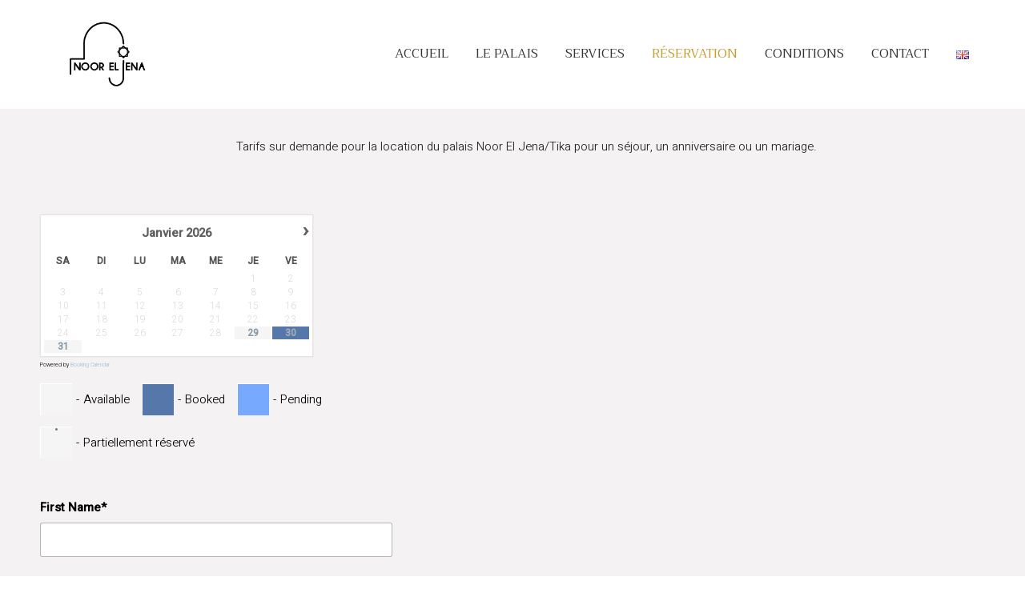

--- FILE ---
content_type: text/css
request_url: https://nooreljena.com/wp-content/themes/kalium/assets/css/custom-skin.css?ver=12dc5f7e2bff24bff2af562d08f312b6
body_size: 5678
content:
body {
  background: #ffffff;
  color: #000000;
}
table {
  color: #242321;
}
h1 small,
h2 small,
h3 small,
h4 small,
h5 small,
h6 small {
  color: #242321;
}
a {
  color: #98c1d9;
}
a:focus,
a:hover {
  color: #73abcb;
}
:focus {
  color: #98c1d9;
}
.wrapper {
  background: #ffffff;
}
.wrapper a:hover {
  color: #98c1d9;
}
.wrapper a:after {
  background: #98c1d9;
}
.site-footer a:hover {
  color: #98c1d9;
}
.product-filter ul li a:hover {
  color: #98c1d9;
}
.message-form .loading-bar {
  background: #bdd7e7;
}
.message-form .loading-bar span {
  background: #73abcb;
}
.skin--brand-primary {
  color: #98c1d9;
}
.btn.btn-primary {
  background: #98c1d9;
}
.btn.btn-primary:hover {
  background: #73abcb;
}
.btn.btn-secondary {
  background: #242321;
}
.btn.btn-secondary:hover {
  background: #090909;
}
.site-footer .footer-bottom a {
  color: #242321;
}
.site-footer .footer-bottom a:hover {
  color: #98c1d9;
}
.site-footer .footer-bottom a:after {
  color: #98c1d9;
}
p {
  color: #242321;
}
.section-title p {
  color: #242321;
}
.section-title h1,
.section-title h2,
.section-title h3,
.section-title h4,
.section-title h5,
.section-title h6 {
  color: #000000;
}
.section-title h1 small,
.section-title h2 small,
.section-title h3 small,
.section-title h4 small,
.section-title h5 small,
.section-title h6 small {
  color: #242321 !important;
}
.blog-posts .isotope-item .box-holder .post-info {
  border-color: #eeeeee;
}
.blog-posts .box-holder .post-format .quote-holder {
  background: #ce7f75;
}
.blog-posts .box-holder .post-format .quote-holder blockquote {
  color: #242321;
}
.blog-posts .box-holder .post-format .post-type {
  background: #ffffff;
}
.blog-posts .box-holder .post-format .post-type i {
  color: #000000;
}
.blog-posts .box-holder .post-format .hover-state i {
  color: #ffffff;
}
.blog-posts .box-holder .post-info h2 a {
  color: #000000;
}
.blog-posts .box-holder .post-info .details .category {
  color: #242321;
}
.blog-posts .box-holder .post-info .details .date {
  color: #242321;
}
.widget.widget_tag_cloud a {
  color: #000000;
  background: #ce7f75;
}
.widget.widget_tag_cloud a:hover {
  background: #c76e62;
}
.wpb_wrapper .wpb_text_column blockquote {
  border-left-color: #98c1d9;
}
.post-formatting ul li,
.post-formatting ol li {
  color: #242321;
}
.post-formatting blockquote {
  border-left-color: #98c1d9;
}
.post-formatting blockquote p {
  color: #242321;
}
.post-formatting .wp-caption .wp-caption-text {
  background: #ce7f75;
}
.labeled-textarea-row textarea {
  background-image: linear-gradient(#ce7f75 1px,transparent 1px);
}
.labeled-textarea-row textarea:focus {
  color: #333;
}
.cd-google-map .cd-zoom-in,
.cd-google-map .cd-zoom-out {
  background-color: #98c1d9;
}
.cd-google-map .cd-zoom-in:hover,
.cd-google-map .cd-zoom-out:hover {
  background-color: #91bdd6;
}
.single-blog-holder .blog-head-holder {
  background: #ce7f75;
}
.single-blog-holder .blog-head-holder .quote-holder {
  background: #ce7f75;
}
.single-blog-holder .blog-head-holder .quote-holder:before {
  color: #242321;
}
.single-blog-holder .blog-head-holder .quote-holder blockquote {
  color: #242321;
}
.single-blog-holder .tags-holder a {
  color: #000000;
  background: #ce7f75;
}
.single-blog-holder .tags-holder a:hover {
  background: #c76e62;
}
.single-blog-holder pre {
  background: #ce7f75;
  border-color: #eeeeee;
  color: #000000;
}
.single-blog-holder .blog-author-holder .author-name:hover {
  color: #98c1d9;
}
.single-blog-holder .blog-author-holder .author-name:hover em {
  color: #242321;
}
.single-blog-holder .blog-author-holder .author-name em {
  color: #242321;
}
.single-blog-holder .blog-author-holder .author-link {
  color: #000000;
}
.single-blog-holder .post-controls span {
  color: #242321;
}
.single-blog-holder .comments-holder {
  background: #ce7f75;
}
.single-blog-holder .comments-holder:before {
  border-top-color: #ffffff;
}
.single-blog-holder .comments-holder .comment-holder + .comment-respond {
  background: #ffffff;
}
.single-blog-holder .comments-holder .comment-holder .commenter-image .comment-connector {
  border-color: #eeeeee;
}
.single-blog-holder .comments-holder .comment-holder .commenter-details .comment-text p {
  color: #242321;
}
.single-blog-holder .comments-holder .comment-holder .commenter-details .date {
  color: #242321;
}
.single-blog-holder .details .category {
  color: #242321;
}
.single-blog-holder .details .category a {
  color: #242321;
}
.single-blog-holder .details .date {
  color: #242321;
}
.single-blog-holder .details .date a {
  color: #242321;
}
.single-blog-holder .details .tags-list {
  color: #242321;
}
.single-blog-holder .details .tags-list a {
  color: #242321;
}
.single-blog-holder .post-controls .next-post:hover i,
.single-blog-holder .post-controls .prev-post:hover i {
  color: #98c1d9;
}
.single-blog-holder .post-controls .next-post:hover strong,
.single-blog-holder .post-controls .prev-post:hover strong {
  color: #98c1d9;
}
.single-blog-holder .post-controls .next-post strong,
.single-blog-holder .post-controls .prev-post strong {
  color: #000000;
}
.single-blog-holder .post-controls .next-post i,
.single-blog-holder .post-controls .prev-post i {
  color: #000000;
}
::selection {
  background: #98c1d9;
  color: #ffffff;
}
::-moz-selection {
  background: #98c1d9;
  color: #ffffff;
}
hr {
  border-color: #eeeeee;
}
footer.site-footer {
  background-color: #ce7f75;
}
footer.site-footer .footer-widgets .section h1,
footer.site-footer .footer-widgets .section h2,
footer.site-footer .footer-widgets .section h3 {
  color: #000000;
}
.wpb_wrapper .wpb_tabs.tabs-style-minimal .ui-tabs .wpb_tabs_nav li a {
  color: #242321;
}
.wpb_wrapper .wpb_tabs.tabs-style-minimal .ui-tabs .wpb_tabs_nav li a:hover {
  color: #090909;
}
.wpb_wrapper .wpb_tabs.tabs-style-minimal .ui-tabs .wpb_tabs_nav li.ui-tabs-active a {
  color: #98c1d9;
  border-bottom-color: #98c1d9;
}
.wpb_wrapper .wpb_tabs.tabs-style-default .ui-tabs .wpb_tab {
  background: #ce7f75;
}
.wpb_wrapper .wpb_tabs.tabs-style-default .ui-tabs .wpb_tabs_nav li {
  border-bottom-color: #ffffff !important;
  background: #ce7f75;
}
.wpb_wrapper .wpb_tabs.tabs-style-default .ui-tabs .wpb_tabs_nav li a {
  color: #242321;
}
.wpb_wrapper .wpb_tabs.tabs-style-default .ui-tabs .wpb_tabs_nav li a:hover {
  color: #090909;
}
.wpb_wrapper .wpb_tabs.tabs-style-default .ui-tabs .wpb_tabs_nav li.ui-tabs-active a {
  color: #000000;
}
.wpb_wrapper .wpb_accordion .wpb_accordion_section {
  background: #ce7f75;
}
.wpb_wrapper .wpb_accordion .wpb_accordion_section .wpb_accordion_header a {
  color: #000000;
}
.top-menu-container {
  background: #000000;
}
.top-menu-container .widget .widgettitle {
  color: #ffffff;
}
.top-menu-container .widget a {
  color: #242321 !important;
}
.top-menu-container .widget a:after {
  background-color: #242321 !important;
}
.top-menu-container .top-menu ul.menu > li ul {
  background: #ffffff;
}
.top-menu-container .top-menu ul.menu > li ul li a {
  color: #000000 !important;
}
.top-menu-container .top-menu ul.menu > li ul li a:after {
  background: #000000;
}
.top-menu-container .top-menu ul:after {
  border-right-color: #ffffff !important;
}
.top-menu-container .top-menu ul li a {
  color: #ffffff !important;
}
.top-menu-container .top-menu ul li a:hover {
  color: #98c1d9 !important;
}
.product-filter ul li a {
  color: #242321;
}
.single-portfolio-holder .social .likes {
  background: #ce7f75;
}
.single-portfolio-holder .social .likes .fa-heart {
  color: #98c1d9;
}
.single-portfolio-holder .social .share-social .social-links a {
  color: #242321;
}
.single-portfolio-holder .portfolio-big-navigation a {
  color: #000000;
}
.single-portfolio-holder .portfolio-big-navigation a:hover {
  color: #0d0d0d;
}
.slick-slider .slick-prev:hover,
.slick-slider .slick-next:hover {
  color: #98c1d9;
}
.dash {
  background: #ce7f75;
}
.alert.alert-default {
  background-color: #98c1d9;
}
.hover-state {
  background: #98c1d9;
}
.portfolio-holder .thumb .hover-state .likes a i {
  color: #98c1d9;
}
.portfolio-holder .thumb .hover-state .likes a .counter {
  color: #98c1d9;
}
.single-portfolio-holder .details .services ul li {
  color: #242321;
}
.single-portfolio-holder.portfolio-type-3 .gallery-slider .slick-prev:hover,
.single-portfolio-holder.portfolio-type-3 .gallery-slider .slick-next:hover {
  color: #98c1d9;
}
.single-portfolio-holder .gallery.gallery-type-description .row .lgrad {
  background-image: linear-gradient(to bottom,transparent 0%,rgba(255,255,255,0.9) 100%);
}
.single-portfolio-holder.portfolio-type-5 .portfolio-slider-nav a:hover span {
  background-color: rgba(152,193,217,0.5);
}
.single-portfolio-holder.portfolio-type-5 .portfolio-slider-nav a.current span {
  background: #98c1d9;
}
.single-portfolio-holder.portfolio-type-5 .portfolio-description-container {
  background: #ffffff;
}
.single-portfolio-holder.portfolio-type-5 .portfolio-description-container.is-collapsed .portfolio-description-showinfo {
  background: #ffffff;
}
.single-portfolio-holder.portfolio-type-5 .portfolio-description-container .portfolio-description-showinfo .expand-project-info svg {
  fill: #000000;
}
.single-portfolio-holder.portfolio-type-5 .portfolio-description-container .portfolio-description-fullinfo {
  background: #ffffff;
}
.single-portfolio-holder.portfolio-type-5 .portfolio-description-container .portfolio-description-fullinfo .lgrad {
  background-image: linear-gradient(to bottom,transparent 0%,rgba(255,255,255,0.9) 100%);
}
.single-portfolio-holder.portfolio-type-5 .portfolio-description-container .portfolio-description-fullinfo .collapse-project-info svg {
  fill: #000000;
}
.single-portfolio-holder.portfolio-type-5 .portfolio-description-container .portfolio-description-fullinfo .project-show-more-link {
  color: #242321;
}
.single-portfolio-holder.portfolio-type-5 .portfolio-description-container .portfolio-description-fullinfo .project-show-more-link .for-more {
  color: #98c1d9;
}
.search-results-holder .result-box h3 a {
  color: #98c1d9;
}
.search-results-holder .result-box + .result-box {
  border-top-color: #eeeeee;
}
.team-holder .new-member-join {
  background: #ce7f75;
}
.team-holder .new-member-join .join-us .your-image {
  color: #242321;
}
.team-holder .new-member-join .join-us .details h2 {
  color: #000000;
}
.team-holder .new-member-join .join-us .details .text a {
  color: #98c1d9;
}
.team-holder .new-member-join .join-us .details .text a:after {
  background-color: #98c1d9;
}
.logos-holder .c-logo {
  border-color: #eeeeee;
}
.logos-holder .c-logo .hover-state {
  background: #98c1d9;
}
.error-holder {
  background: #ffffff;
}
.error-holder .box {
  background: #98c1d9;
}
.error-holder .box .error-type {
  color: #ffffff;
}
.error-holder .error-text {
  color: #98c1d9;
}
.portfolio-holder .dribbble-container .dribbble_shot:hover .dribbble-title {
  background-color: #98c1d9;
}
.bg-main-color {
  background: #98c1d9;
}
.coming-soon-container .message-container {
  color: #ffffff;
}
.coming-soon-container p {
  color: #ffffff;
}
.coming-soon-container .social-networks-env a i {
  color: #98c1d9;
}
.blog-sidebar .widget a {
  color: #000000;
}
.blog-sidebar .widget li {
  color: #242321;
}
.blog-sidebar .widget.widget_recent_comments li + li {
  border-top-color: #ce7f75;
}
.blog-sidebar .widget.widget_search .search-bar .form-control {
  background: #ce7f75 !important;
  color: #242321 !important;
}
.blog-sidebar .widget.widget_search .search-bar .form-control::-webkit-input-placeholder {
  color: #242321;
}
.blog-sidebar .widget.widget_search .search-bar .form-control:-moz-placeholder {
  color: #242321;
}
.blog-sidebar .widget.widget_search .search-bar .form-control::-moz-placeholder {
  color: #242321;
}
.blog-sidebar .widget.widget_search .search-bar .form-control:-ms-input-placeholder {
  color: #242321;
}
.blog-sidebar .widget.widget_search .search-bar input.go-button {
  color: #000000;
}
.image-placeholder {
  background: #ce7f75;
}
.show-more .reveal-button {
  border-color: #ce7f75;
}
.show-more .reveal-button a {
  color: #98c1d9;
}
.show-more.is-finished .reveal-button .finished {
  color: #98c1d9;
}
.pagination-container span.page-numbers,
.pagination-container a.page-numbers {
  color: #000000;
}
.pagination-container span.page-numbers:after,
.pagination-container a.page-numbers:after {
  background-color: #98c1d9;
}
.pagination-container span.page-numbers:hover,
.pagination-container span.page-numbers.current,
.pagination-container a.page-numbers:hover,
.pagination-container a.page-numbers.current {
  color: #98c1d9;
}
.fluidbox-overlay {
  background-color: #ffffff;
  opacity: 0.6 !important;
}
.comparison-image-slider .cd-handle {
  background-color: #98c1d9 !important;
}
.comparison-image-slider .cd-handle:hover {
  background-color: #85b6d2 !important;
}
.about-me-box {
  background: #ce7f75 !important;
}
.sidebar-menu-wrapper {
  background: #ffffff;
}
.sidebar-menu-wrapper.menu-type-sidebar-menu .sidebar-menu-container .sidebar-main-menu div.menu > ul > li > a {
  color: #000000;
}
.sidebar-menu-wrapper.menu-type-sidebar-menu .sidebar-menu-container .sidebar-main-menu ul.menu > li > a {
  color: #000000;
}
.sidebar-menu-wrapper.menu-type-sidebar-menu .sidebar-menu-container .sidebar-main-menu ul.menu > li > a:hover {
  color: #98c1d9;
}
.sidebar-menu-wrapper.menu-type-sidebar-menu .sidebar-menu-container .sidebar-main-menu ul.menu > li > a:after {
  background-color: #000000;
}
.sidebar-menu-wrapper.menu-type-sidebar-menu .sidebar-menu-container .sidebar-main-menu ul.menu ul > li:hover > a {
  color: #98c1d9;
}
.sidebar-menu-wrapper.menu-type-sidebar-menu .sidebar-menu-container .sidebar-main-menu ul.menu ul > li > a {
  color: #242321;
}
.sidebar-menu-wrapper.menu-type-sidebar-menu .sidebar-menu-container .sidebar-main-menu ul.menu ul > li > a:hover {
  color: #98c1d9;
}
.maintenance-mode .wrapper,
.coming-soon-mode .wrapper {
  background: #98c1d9;
}
.header-logo.logo-text {
  color: #98c1d9;
}
.main-header.menu-type-standard-menu .standard-menu-container.menu-skin-main ul.menu ul li a,
.main-header.menu-type-standard-menu .standard-menu-container.menu-skin-main div.menu > ul ul li a {
  color: #ffffff;
}
.portfolio-holder .item-box .photo .on-hover {
  background-color: #98c1d9;
}
.loading-spinner-1 {
  background-color: #000000;
}
.top-menu-container .close-top-menu {
  color: #ffffff;
}
.single-portfolio-holder.portfolio-type-5 .portfolio-navigation a:hover {
  color: #ffffff;
}
.single-portfolio-holder.portfolio-type-5 .portfolio-navigation a:hover i {
  color: #ffffff;
}
.portfolio-holder .item-box .info p a:hover {
  color: #98c1d9;
}
.mobile-menu-wrapper .mobile-menu-container ul.menu li a:hover {
  color: #98c1d9;
}
.mobile-menu-wrapper .mobile-menu-container ul.menu li.current-menu-item > a,
.mobile-menu-wrapper .mobile-menu-container ul.menu li.current_page_item > a,
.mobile-menu-wrapper .mobile-menu-container ul.menu li.current-menu-ancestor > a,
.mobile-menu-wrapper .mobile-menu-container ul.menu li.current_page_ancestor > a,
.mobile-menu-wrapper .mobile-menu-container div.menu > ul li.current-menu-item > a,
.mobile-menu-wrapper .mobile-menu-container div.menu > ul li.current_page_item > a,
.mobile-menu-wrapper .mobile-menu-container div.menu > ul li.current-menu-ancestor > a,
.mobile-menu-wrapper .mobile-menu-container div.menu > ul li.current_page_ancestor > a {
  color: #98c1d9;
}
.maintenance-mode .wrapper a,
.coming-soon-mode .wrapper a {
  color: #ffffff;
}
.maintenance-mode .wrapper a:after,
.coming-soon-mode .wrapper a:after {
  background-color: #ffffff;
}
.mobile-menu-wrapper .mobile-menu-container .search-form label {
  color: #242321;
}
.mobile-menu-wrapper .mobile-menu-container .search-form input:focus + label {
  color: #000000;
}
.vjs-default-skin .vjs-play-progress {
  background-color: #98c1d9;
}
.vjs-default-skin .vjs-volume-level {
  background: #98c1d9;
}
.portfolio-holder .item-box .info h3 a {
  color: #242321;
}
.blog-sidebar .widget a {
  color: #000000;
}
.blog-sidebar .widget a:after {
  background: #000000;
}
.blog-sidebar .widget .product_list_widget li .product-details .product-meta {
  color: #595752;
}
.blog-sidebar .widget .product_list_widget li .product-details .product-meta .proruct-rating em {
  color: #595752;
}
.blog-sidebar .widget .product_list_widget li .product-details .product-name {
  color: #000000;
}
.dropdown-menu > li > a {
  color: #000000;
}
.dropdown {
  color: #000000;
}
.dropdown .btn:hover,
.dropdown .btn:focus,
.dropdown .btn.focus {
  color: #000000;
}
.dropdown .dropdown-menu {
  color: #000000;
  background: #eeeeee;
}
.dropdown .dropdown-menu li {
  border-top-color: #dadada;
}
.dropdown.open .btn {
  background: #eeeeee;
}
.widget.widget_product_search .search-bar input[name="s"],
.widget.widget_search .search-bar input[name="s"] {
  background: #eeeeee;
  color: #242321;
}
.widget.widget_product_search .search-bar input[name="s"]::-webkit-input-placeholder,
.widget.widget_search .search-bar input[name="s"]::-webkit-input-placeholder {
  color: #242321;
}
.widget.widget_product_search .search-bar input[name="s"]:-moz-placeholder,
.widget.widget_search .search-bar input[name="s"]:-moz-placeholder {
  color: #242321;
}
.widget.widget_product_search .search-bar input[name="s"]::-moz-placeholder,
.widget.widget_search .search-bar input[name="s"]::-moz-placeholder {
  color: #242321;
}
.widget.widget_product_search .search-bar input[name="s"]:-ms-input-placeholder,
.widget.widget_search .search-bar input[name="s"]:-ms-input-placeholder {
  color: #242321;
}
.widget.widget_product_search .search-bar input[type=submit],
.widget.widget_search .search-bar input[type=submit] {
  color: #000000;
}
.widget.widget_shopping_cart .widget_shopping_cart_content > .total strong {
  color: #000000;
}
.widget.widget_shopping_cart .widget_shopping_cart_content .product_list_widget {
  border-bottom-color: #eeeeee;
}
.widget.widget_price_filter .price_slider_wrapper .price_slider {
  background: #eeeeee;
}
.widget.widget_price_filter .price_slider_wrapper .price_slider .ui-slider-range,
.widget.widget_price_filter .price_slider_wrapper .price_slider .ui-slider-handle {
  background: #000000;
}
.widget.widget_price_filter .price_slider_wrapper .price_slider_amount .price_label {
  color: #595752;
}
.woocommerce {
  background: #ffffff;
}
.woocommerce .onsale {
  background: #98c1d9;
  color: #ffffff;
}
.woocommerce .product .item-info h3 a {
  color: #ffffff;
}
.woocommerce .product .item-info .price ins,
.woocommerce .product .item-info .price > .amount {
  color: #98c1d9;
}
.woocommerce .product .item-info .price del {
  color: #242321;
}
.woocommerce .product .item-info .product-loop-add-to-cart-container a {
  color: #242321;
}
.woocommerce .product .item-info .product-loop-add-to-cart-container a:after {
  background-color: #242321;
}
.woocommerce .product .item-info .product-loop-add-to-cart-container a:hover {
  color: #98c1d9;
}
.woocommerce .product .item-info .product-loop-add-to-cart-container a:hover:after {
  background-color: #98c1d9;
}
.woocommerce .product.catalog-layout-default .item-info h3 a {
  color: #000000;
}
.woocommerce .product.catalog-layout-default .item-info .product-loop-add-to-cart-container a {
  color: #242321;
}
.woocommerce .product.catalog-layout-default .item-info .product-loop-add-to-cart-container a:after {
  background-color: #242321;
}
.woocommerce .product.catalog-layout-default .item-info .product-loop-add-to-cart-container a:hover {
  color: #98c1d9;
}
.woocommerce .product.catalog-layout-default .item-info .product-loop-add-to-cart-container a:hover:after {
  background-color: #98c1d9;
}
.woocommerce .product.catalog-layout-full-bg .product-internal-info,
.woocommerce .product.catalog-layout-full-transparent-bg .product-internal-info {
  background: rgba(152,193,217,0.9);
}
.woocommerce .product.catalog-layout-full-bg .item-info h3 a,
.woocommerce .product.catalog-layout-full-transparent-bg .item-info h3 a {
  color: #ffffff;
}
.woocommerce .product.catalog-layout-full-bg .item-info .product-loop-add-to-cart-container .add-to-cart-link:before,
.woocommerce .product.catalog-layout-full-bg .item-info .product-loop-add-to-cart-container .add-to-cart-link:after,
.woocommerce .product.catalog-layout-full-transparent-bg .item-info .product-loop-add-to-cart-container .add-to-cart-link:before,
.woocommerce .product.catalog-layout-full-transparent-bg .item-info .product-loop-add-to-cart-container .add-to-cart-link:after {
  color: #ffffff !important;
}
.woocommerce .product.catalog-layout-full-bg .item-info .product-loop-add-to-cart-container .tooltip .tooltip-arrow,
.woocommerce .product.catalog-layout-full-transparent-bg .item-info .product-loop-add-to-cart-container .tooltip .tooltip-arrow {
  border-left-color: #ffffff;
}
.woocommerce .product.catalog-layout-full-bg .item-info .product-loop-add-to-cart-container .tooltip .tooltip-inner,
.woocommerce .product.catalog-layout-full-transparent-bg .item-info .product-loop-add-to-cart-container .tooltip .tooltip-inner {
  color: #98c1d9;
  background: #ffffff;
}
.woocommerce .product.catalog-layout-full-bg .item-info .product-bottom-details .price,
.woocommerce .product.catalog-layout-full-transparent-bg .item-info .product-bottom-details .price {
  color: #ffffff;
}
.woocommerce .product.catalog-layout-full-bg .item-info .product-bottom-details .price del,
.woocommerce .product.catalog-layout-full-transparent-bg .item-info .product-bottom-details .price del {
  color: rgba(255,255,255,0.8);
}
.woocommerce .product.catalog-layout-full-bg .item-info .product-bottom-details .price del .amount,
.woocommerce .product.catalog-layout-full-transparent-bg .item-info .product-bottom-details .price del .amount {
  color: rgba(255,255,255,0.8);
}
.woocommerce .product.catalog-layout-full-bg .item-info .product-bottom-details .price ins .amount,
.woocommerce .product.catalog-layout-full-transparent-bg .item-info .product-bottom-details .price ins .amount {
  border-bottom-color: #ffffff;
}
.woocommerce .product.catalog-layout-full-bg .item-info .product-bottom-details .price .amount,
.woocommerce .product.catalog-layout-full-transparent-bg .item-info .product-bottom-details .price .amount {
  color: #ffffff;
}
.woocommerce .product.catalog-layout-full-bg .item-info .product-terms,
.woocommerce .product.catalog-layout-full-transparent-bg .item-info .product-terms {
  color: #ffffff !important;
}
.woocommerce .product.catalog-layout-full-bg .item-info .product-terms a,
.woocommerce .product.catalog-layout-full-transparent-bg .item-info .product-terms a {
  color: #ffffff !important;
}
.woocommerce .product.catalog-layout-full-bg .item-info .product-terms a:after,
.woocommerce .product.catalog-layout-full-bg .item-info .product-terms a:before,
.woocommerce .product.catalog-layout-full-transparent-bg .item-info .product-terms a:after,
.woocommerce .product.catalog-layout-full-transparent-bg .item-info .product-terms a:before {
  background: #ffffff;
}
.woocommerce .product.catalog-layout-transparent-bg .item-info h3 a {
  color: #000000;
}
.woocommerce .product.catalog-layout-transparent-bg .item-info .product-terms {
  color: #000000 !important;
}
.woocommerce .product.catalog-layout-transparent-bg .item-info .product-terms a {
  color: #000000 !important;
}
.woocommerce .product.catalog-layout-transparent-bg .item-info .product-terms a:after,
.woocommerce .product.catalog-layout-transparent-bg .item-info .product-terms a:before {
  background: #000000;
}
.woocommerce .product.catalog-layout-transparent-bg .item-info .product-bottom-details .product-loop-add-to-cart-container .add-to-cart-link:after,
.woocommerce .product.catalog-layout-transparent-bg .item-info .product-bottom-details .product-loop-add-to-cart-container .add-to-cart-link:before {
  color: #000000;
}
.woocommerce .product.catalog-layout-transparent-bg .item-info .product-bottom-details .product-loop-add-to-cart-container a {
  color: #242321;
}
.woocommerce .product.catalog-layout-transparent-bg .item-info .product-bottom-details .product-loop-add-to-cart-container a:after {
  background-color: #242321;
}
.woocommerce .product.catalog-layout-transparent-bg .item-info .product-bottom-details .product-loop-add-to-cart-container a:hover {
  color: #98c1d9;
}
.woocommerce .product.catalog-layout-transparent-bg .item-info .product-bottom-details .product-loop-add-to-cart-container a:hover:after {
  background-color: #98c1d9;
}
.woocommerce .product.catalog-layout-transparent-bg .item-info .product-bottom-details .product-loop-add-to-cart-container .tooltip-inner {
  background-color: #98c1d9;
  color: #ffffff;
}
.woocommerce .product.catalog-layout-transparent-bg .item-info .product-bottom-details .product-loop-add-to-cart-container .tooltip-arrow {
  border-left-color: #98c1d9;
}
.woocommerce .product.catalog-layout-transparent-bg .item-info .product-bottom-details .price {
  color: #000000;
}
.woocommerce .product.catalog-layout-transparent-bg .item-info .product-bottom-details .price .amount {
  color: #000000;
}
.woocommerce .product.catalog-layout-transparent-bg .item-info .product-bottom-details .price ins .amount {
  border-bottom-color: #000000;
}
.woocommerce .product.catalog-layout-transparent-bg .item-info .product-bottom-details .price del {
  color: rgba(0,0,0,0.65);
}
.woocommerce .product.catalog-layout-transparent-bg .item-info .product-bottom-details .price del .amount {
  color: rgba(0,0,0,0.65);
}
.woocommerce .product.catalog-layout-distanced-centered .item-info h3 a {
  color: #000000;
}
.woocommerce .product.catalog-layout-distanced-centered .item-info .price .amount,
.woocommerce .product.catalog-layout-distanced-centered .item-info .price ins,
.woocommerce .product.catalog-layout-distanced-centered .item-info .price ins span {
  color: #31302d;
}
.woocommerce .product.catalog-layout-distanced-centered .item-info .price del {
  color: rgba(36,35,33,0.65);
}
.woocommerce .product.catalog-layout-distanced-centered .item-info .price del .amount {
  color: rgba(36,35,33,0.65);
}
.woocommerce .product.catalog-layout-distanced-centered .item-info .product-loop-add-to-cart-container .add_to_cart_button {
  color: #595752;
}
.woocommerce .product.catalog-layout-distanced-centered .item-info .product-loop-add-to-cart-container .add_to_cart_button.nh {
  color: #98c1d9;
}
.woocommerce .product.catalog-layout-distanced-centered .item-info .product-loop-add-to-cart-container .add_to_cart_button:hover {
  color: #030303;
}
.woocommerce .product.catalog-layout-distanced-centered .product-internal-info {
  background: rgba(255,255,255,0.9);
}
.woocommerce .dropdown .dropdown-menu li a {
  color: #242321;
}
.woocommerce .dropdown .dropdown-menu .active a,
.woocommerce .dropdown .dropdown-menu li a:hover {
  color: #98c1d9 !important;
}
.woocommerce #review_form_wrapper .form-submit input#submit {
  background-color: #98c1d9;
}
.woocommerce .star-rating .star-rating-icons .circle i {
  background-color: #98c1d9;
}
.woocommerce .product .item-info {
  color: #98c1d9;
}
.woocommerce .shop_table .cart_item .product-subtotal span {
  color: #98c1d9;
}
.woocommerce .shop_table .cart-collaterals .cart-buttons-update-checkout .checkout-button {
  background-color: #98c1d9;
}
.woocommerce .checkout-info-box .woocommerce-info {
  border-top: 3px solid #98c1d9 !important;
}
.woocommerce .checkout-info-box .woocommerce-info a {
  color: #98c1d9;
}
.woocommerce-error,
.woocommerce-info,
.woocommerce-notice,
.woocommerce-message {
  color: #ffffff;
}
.woocommerce-error li,
.woocommerce-info li,
.woocommerce-notice li,
.woocommerce-message li {
  color: #ffffff;
}
.replaced-checkboxes:checked + label:before,
.replaced-radio-buttons:checked + label:before {
  background-color: #98c1d9;
}
.woocommerce .blockOverlay {
  background: rgba(255,255,255,0.8) !important;
}
.woocommerce .blockOverlay:after {
  background-color: #98c1d9;
}
.woocommerce .order-info mark {
  background-color: #98c1d9;
}
.woocommerce .shop-categories .product-category-col > .product-category a:hover h3,
.woocommerce .shop_table .cart_item .product-remove a:hover i {
  color: #98c1d9;
}
.woocommerce-notice,
.woocommerce-message {
  background-color: #98c1d9;
  color: #ffffff;
}
.btn-primary,
.checkout-button {
  background-color: #98c1d9 !important;
  color: #ffffff !important;
}
.btn-primary:hover,
.checkout-button:hover {
  background-color: #82b4d1 !important;
  color: #ffffff !important;
}
.menu-cart-icon-container.menu-skin-dark .cart-icon-link {
  color: #242321;
}
.menu-cart-icon-container.menu-skin-dark .cart-icon-link:hover {
  color: #171615;
}
.menu-cart-icon-container.menu-skin-dark .cart-icon-link .items-count {
  background-color: #98c1d9 !important;
}
.menu-cart-icon-container.menu-skin-light .cart-icon-link {
  color: #ffffff;
}
.menu-cart-icon-container.menu-skin-light .cart-icon-link .items-count {
  background-color: #98c1d9 !important;
  color: #ffffff !important;
}
.menu-cart-icon-container .lab-wc-mini-cart-contents .cart-items .cart-item .product-details h3 a:hover {
  color: #98c1d9;
}
.woocommerce ul.digital-downloads li a:hover {
  color: #98c1d9;
}
.woocommerce .single-product .kalium-woocommerce-product-gallery .main-product-images:hover .product-gallery-lightbox-trigger,
.woocommerce.single-product .single-product-images .kalium-woocommerce-product-gallery .main-product-images .nextprev-arrow i {
  color: #000000;
}
.wpb_wrapper .lab-vc-products-carousel .products .nextprev-arrow i {
  color: #98c1d9;
}
.main-header.menu-type-standard-menu .standard-menu-container ul.menu ul li.menu-item-has-children > a:before,
.main-header.menu-type-standard-menu .standard-menu-container div.menu > ul ul li.menu-item-has-children > a:before {
  border-color: transparent transparent transparent #ffffff;
}
.fullscreen-menu.menu-skin-main {
  background-color: #98c1d9;
}
.fullscreen-menu.fullscreen-menu.menu-skin-main.translucent-background {
  background-color: rgba(152,193,217,0.9);
}
.main-header.menu-skin-main.menu-type-full-bg-menu .fullscreen-menu {
  background-color: #98c1d9;
}
.main-header.menu-skin-main.menu-type-full-bg-menu .fullscreen-menu.translucent-background {
  background-color: rgba(152,193,217,0.9);
}
.single-portfolio-holder .portfolio-navigation a:hover i {
  color: #98c1d9;
}
.wpb_wrapper .lab-blog-posts .blog-post-entry .blog-post-image a .hover-display {
  background-color: rgba(152,193,217,0.8);
}
.wpb_wrapper .lab-blog-posts .blog-post-entry .blog-post-image a .hover-display.no-opacity {
  background-color: #98c1d9;
}
.main-header.menu-type-full-bg-menu .fullscreen-menu .fullscreen-menu-footer .social-networks li a i {
  color: #98c1d9;
}
.wrapper a:after,
footer.site-footer a:after {
  background-color: #98c1d9;
}
.main-header.menu-type-standard-menu .standard-menu-container div.menu > ul ul li.menu-item-has-children:before,
.main-header.menu-type-standard-menu .standard-menu-container ul.menu ul li.menu-item-has-children:before {
  border-color: transparent transparent transparent #eeeeee;
}
.main-header.menu-type-standard-menu .standard-menu-container.menu-skin-main ul.menu ul li a,
.main-header.menu-type-standard-menu .standard-menu-container.menu-skin-main div.menu > ul ul li a {
  color: #ffffff;
}
.main-header.menu-type-standard-menu .standard-menu-container.menu-skin-main ul.menu ul li a:after,
.main-header.menu-type-standard-menu .standard-menu-container.menu-skin-main div.menu > ul ul li a:after {
  background-color: #ffffff;
}
.main-header.menu-type-standard-menu .standard-menu-container.menu-skin-main div.menu > ul > li > a:after,
.main-header.menu-type-standard-menu .standard-menu-container.menu-skin-main ul.menu > li > a:after {
  background-color: #98c1d9;
}
.go-to-top {
  color: #ffffff;
  background-color: #000000;
}
.go-to-top.visible:hover {
  background-color: #98c1d9;
}
.mobile-menu-wrapper .mobile-menu-container .search-form input,
.mobile-menu-wrapper .mobile-menu-container .search-form input:focus + label {
  color: #98c1d9;
}
.portfolio-holder .thumb .hover-state.hover-style-white p {
  color: #242321;
}
body .lg-outer.lg-skin-kalium-default .lg-progress-bar .lg-progress {
  background-color: #98c1d9;
}
.lg-outer .lg-progress-bar .lg-progress {
  background-color: #98c1d9;
}
.lg-outer .lg-thumb-item:hover,
.lg-outer .lg-thumb-item.active {
  border-color: #98c1d9 !important;
}
.wpb_wrapper .lab-blog-posts .blog-post-entry .blog-post-content-container .blog-post-title a:hover {
  color: #98c1d9;
}
.single-portfolio-holder .social-links-plain .likes .fa-heart {
  color: #98c1d9;
}
.pagination-container span.page-numbers,
.pagination-container a.page-numbers {
  color: #242321;
}
.sidebar-menu-wrapper.menu-type-sidebar-menu .sidebar-menu-container .sidebar-main-menu ul.menu ul > li > a:after,
.post-password-form input[type=submit] {
  background-color: #98c1d9;
}
.header-search-input.menu-skin-main .search-icon a svg {
  fill: #98c1d9;
}
.kalium-wpml-language-switcher.menu-skin-main .language-entry {
  color: #98c1d9;
}
.social-networks.colored-bg li a.custom,
.social-networks.colored-bg-hover li a.custom:hover,
.social-networks.textual.colored li a.custom:after,
.social-networks.textual.colored-hover li a.custom:after {
  background-color: #98c1d9;
}
.social-networks.colored-bg li a.custom:hover {
  background-color: #73abcb;
}
.social-networks.colored li a.custom,
.social-networks.colored li a.custom i,
.social-networks.colored-hover li a.custom:hover,
.social-networks.colored-hover li a.custom:hover i {
  color: #98c1d9;
}
.single-portfolio-holder .gallery.captions-below .caption a {
  color: #98c1d9;
}
.single-portfolio-holder .gallery.captions-below .caption a:after {
  background-color: #98c1d9;
}
.widget.widget_text .textwidget a:hover {
  color: #98c1d9;
}
.widget.widget_text .textwidget a:after {
  background-color: #98c1d9;
}
.button {
  background-color: #98c1d9;
  color: #ffffff;
}
.widget a.button {
  color: #fff;
}
.button:hover {
  background-color: #85b6d2;
}
.wrapper .button:hover {
  color: #ffffff;
}
.button:active {
  background: #85b6d2;
}
.button-secondary {
  background-color: #ce7f75;
  color: #000000;
}
.button-secondary:hover,
.button-secondary:active {
  color: #000000;
}
a.button-secondary:hover,
a.button-secondary:active {
  color: #000000;
}
.button-secondary:hover {
  background: #ca756a;
}
.wrapper .button-secondary:hover {
  color: #000000;
}
.button-secondary:active {
  background: #c76e62;
}
.labeled-input-row label,
.labeled-textarea-row label {
  border-bottom-color: #98c1d9;
}
.blog-posts .post-item .post-thumbnail blockquote,
.single-post .post-image .post-quote blockquote {
  color: #000000;
}
.main-header.menu-type-standard-menu .standard-menu-container.menu-skin-main div.menu > ul > li > a,
.main-header.menu-type-standard-menu .standard-menu-container.menu-skin-main ul.menu > li > a {
  color: #98c1d9;
}
.main-header.menu-type-standard-menu .standard-menu-container.menu-skin-main div.menu > ul ul,
.main-header.menu-type-standard-menu .standard-menu-container.menu-skin-main ul.menu ul {
  background-color: #98c1d9;
}
.single-post .post-comments:before {
  border-top-color: #ffffff;
}
.pagination--normal .page-numbers.current {
  color: #98c1d9;
}
.woocommerce .woocommerce-cart-form .shop_table .cart_item .product-subtotal span {
  color: #98c1d9;
}
.woocommerce-checkout .checkout-form-option--header .woocommerce-info {
  border-top-color: #98c1d9;
}
.woocommerce-checkout .checkout-form-option--header .woocommerce-info a,
.woocommerce-checkout .checkout-form-option--header .woocommerce-info a:hover {
  color: #98c1d9;
}
.woocommerce-checkout .checkout-form-option--header .woocommerce-info a:after {
  background-color: #98c1d9;
}
.woocommerce-account .wc-my-account-tabs .woocommerce-MyAccount-navigation ul li.is-active a {
  border-right-color: #ffffff;
}
.woocommerce-message a:hover {
  color: #242321;
}
.woocommerce .woocommerce-Reviews #review_form_wrapper {
  background-color: #ffffff;
}
.woocommerce .woocommerce-Reviews .comment-form .comment-form-rating .stars span a:before {
  color: #999;
}
.woocommerce .woocommerce-Reviews .comment-form .comment-form-rating .stars span a.active ~ a:before {
  color: #999;
}
.woocommerce .woocommerce-Reviews .comment-form .comment-form-rating .stars span:hover a:before {
  color: #666666;
}
.woocommerce .woocommerce-Reviews .comment-form .comment-form-rating .stars span:hover a:hover ~ a:before {
  color: #999;
}
.woocommerce .woocommerce-Reviews .comment-form .comment-form-rating .stars.has-rating span a:before {
  color: #98c1d9;
}
.woocommerce .woocommerce-Reviews .comment-form .comment-form-rating .stars.has-rating span a.active ~ a:before {
  color: #999;
}
.woocommerce .shop-categories .product-category-col > .product-category a:hover .woocommerce-loop-category__title,
.woocommerce .shop-categories .product-category-col > .product-category a:hover h3 {
  color: #98c1d9;
}
.woocommerce .woocommerce-cart-form .shop_table .cart_item .product-remove a:hover i {
  color: #98c1d9;
}
.blog-posts .post-item .post-thumbnail .post-hover {
  background-color: rgba(152,193,217,0.9);
}
.blog-posts .post-item .post-thumbnail .post-hover.post-hover--no-opacity {
  background-color: #98c1d9;
}
.labeled-input-row--label {
  border-bottom-color: #eeeeee;
}
.lg-outer .lg .lg-progress-bar .lg-progress {
  background-color: #98c1d9;
}
.site-footer .footer-widgets .widget .widgettitle {
  color: #000000;
}
.labeled-input-row label,
.labeled-textarea-row label {
  color: #000000;
}
.labeled-textarea-row textarea {
  background-image: linear-gradient(#eeeeee 1px,transparent 1px);
}
.labeled-input-row input {
  border-bottom-color: #eeeeee;
}
.wpb_wrapper .lab-blog-posts .blog-post-entry .blog-post-content-container .blog-post-title a,
.blog-posts .post-item .post-details .post-title a {
  color: #000000;
}
.pagination--normal .page-numbers {
  color: #98c1d9;
}
.blog-posts .post-item.template-rounded .post-thumbnail .post-format-icon {
  color: #242321;
}
.widget-area .widget li a,
.widget ul ul a:before {
  color: #000000;
}
.woocommerce.single-product .summary .single_variation_wrap .single_variation,
.woocommerce.single-product .summary p.price {
  color: #98c1d9;
}
.woocommerce .products .product.catalog-layout-full-bg .product-internal-info {
  background-color: #98c1d9;
}
.woocommerce .shop-categories .product-category a:hover .woocommerce-loop-category__title,
.woocommerce .shop-categories .product-category a:hover h3 {
  color: #98c1d9;
}
.lab-divider .lab-divider-content {
  color: #000000;
}
.contact-form .button .loading-bar {
  background-color: #e3eef4;
}
.contact-form .button .loading-bar span {
  background-color: #609fc4;
}
.vc_row .vc_tta-tabs.vc_tta-style-theme-styled-minimal .vc_tta-tabs-list li.vc_active a {
  color: #98c1d9;
}
.woocommerce .woocommerce-grouped-product-list .woocommerce-grouped-product-list-item__price ins .amount,
.woocommerce .woocommerce-grouped-product-list .woocommerce-grouped-product-list-item__price > .amount,
.woocommerce .summary > .price,
.woocommerce .summary .single_variation_wrap .single_variation {
  color: #98c1d9;
}
.woocommerce .products .product .item-info .price ins,
.woocommerce .products .product .item-info .price > .amount {
  color: #98c1d9;
}
.pagination-container a.page-numbers.current,
.pagination-container a.page-numbers:hover,
.pagination-container span.page-numbers.current,
.pagination-container span.page-numbers:hover,
.woocommerce-pagination a.page-numbers.current,
.woocommerce-pagination a.page-numbers:hover,
.woocommerce-pagination span.page-numbers.current,
.woocommerce-pagination span.page-numbers:hover {
  color: #98c1d9;
}
.woocommerce .products .product .item-info .add_to_cart_button:focus {
  color: #98c1d9;
}
.widget ul ul a:before {
  background-color: #000000;
}
.woocommerce .summary p {
  color: #242321;
}
input[type=text],
input[type=number],
input[type=email],
input[type=password],
input[type=url],
input[type=tel] {
  color: #000000;
}
.single-post .post .author-info--details .author-name,
.single-post .post .post-meta a {
  color: #98c1d9;
}
.single-post .post-comments--list .comment .commenter-details .in-reply-to span {
  color: #98c1d9;
}
.single-post .comment-form > p.comment-form-cookies-consent input[type=checkbox]:before,
input[type=checkbox]:before,
input[type=radio]:before {
  background-color: #98c1d9;
}
.btn.btn-default {
  background-color: #98c1d9;
}
.pricing-table--default .plan .plan-head {
  background-color: #98c1d9;
}
.woocommerce .add_to_cart_button:hover {
  color: #98c1d9;
}
.woocommerce .add_to_cart_button:after {
  background-color: #98c1d9;
}
.woocommerce .add_to_cart_button + .added-to-cart {
  color: #98c1d9;
}
.woocommerce .products .product.catalog-layout-full-bg .tooltip-inner {
  color: #98c1d9;
}
.woocommerce .products .product .item-info .add_to_cart_button.loading {
  color: #98c1d9;
}
.woocommerce .summary .single_variation_wrap .single_variation,
.woocommerce .summary p.price {
  color: #98c1d9;
}
.blog-posts .post-item .post-thumbnail .post-gallery-images.flickity-enabled .flickity-prev-next-button:hover,
.single-post .post-image .post-gallery-images.flickity-enabled .flickity-prev-next-button:hover {
  color: #98c1d9;
}
.standard-menu-container.menu-skin-main ul.menu > li > a {
  color: #98c1d9;
}
.sn-skin-default .sn-text {
  color: #98c1d9;
}
.standard-menu-container.menu-skin-main ul.menu > li > a:after {
  background-color: #98c1d9;
}
.toggle-bars.menu-skin-main .toggle-bars__bar-line {
  background-color: #98c1d9;
}
.toggle-bars.menu-skin-main .toggle-bars__text {
  color: #98c1d9;
}
.standard-menu-container.menu-skin-main ul.menu ul {
  background-color: #98c1d9;
}
.fullscreen-menu .fullscreen-menu-footer .social-networks li a i {
  color: #98c1d9;
}
.breadcrumb__container span[property="itemListElement"] {
  color: #98c1d9;
}
.breadcrumb__container span[property="itemListElement"]:after {
  background-color: #98c1d9;
}
.header-logo.logo-text.menu-skin-main .logo-text {
  color: #98c1d9;
}
.header-block__item .woocommerce-account-link__icon svg {
  fill: #98c1d9;
}
.header-block__item .woocommerce-account-link__icon svg .st0-single-neutral-circle {
  stroke: #98c1d9;
}
.top-header-bar .raw-text-widget.menu-skin-main {
  color: #98c1d9;
}
.header-search-input.menu-skin-main .search-field span,
.header-search-input.menu-skin-main .search-field input {
  color: #98c1d9;
}
.cart-totals-widget.menu-skin-main .cart-total {
  color: #98c1d9;
}
.cart-totals-widget.menu-skin-main .cart-total:after {
  background-color: #98c1d9;
}
.cart-totals-widget .text-before {
  color: #98c1d9;
}
.sidebar-menu-wrapper .sidebar-menu-container .sidebar-main-menu div.menu>ul a:hover,
.sidebar-menu-wrapper .sidebar-menu-container .sidebar-main-menu ul.menu a:hover {
  color: #98c1d9;
}
.like-icon {
  color: #98c1d9;
}
.like-icon .like-icon__icon svg {
  fill: #98c1d9;
}
.like-icon .like-icon__icon .stroke-color {
  stroke: #98c1d9;
}
.like-icon .like-icon__bubble {
  background-color: #98c1d9;
}
.portfolio-holder .item-box .info p a:hover,
.product-filter ul li a:hover,
.single-portfolio-holder .social-links-plain .share-social .social-links a:hover {
  color: #98c1d9;
}
.single-portfolio-holder .social-links-plain .share-social .social-links a {
  color: #242321;
}
.adjacent-post-link__icon,
.adjacent-post-link__text-secondary,
.adjacent-post-link__text-primary {
  color: #242321;
}
.adjacent-post-link:hover .adjacent-post-link__icon,
.adjacent-post-link:hover .adjacent-post-link__text-primary {
  color: #98c1d9;
}
.site-footer .footer-bottom-content a,
.site-footer .footer-widgets .widget .textwidget {
  color: #242321;
}
.widget.widget_recent_comments li {
  color: #242321;
}
